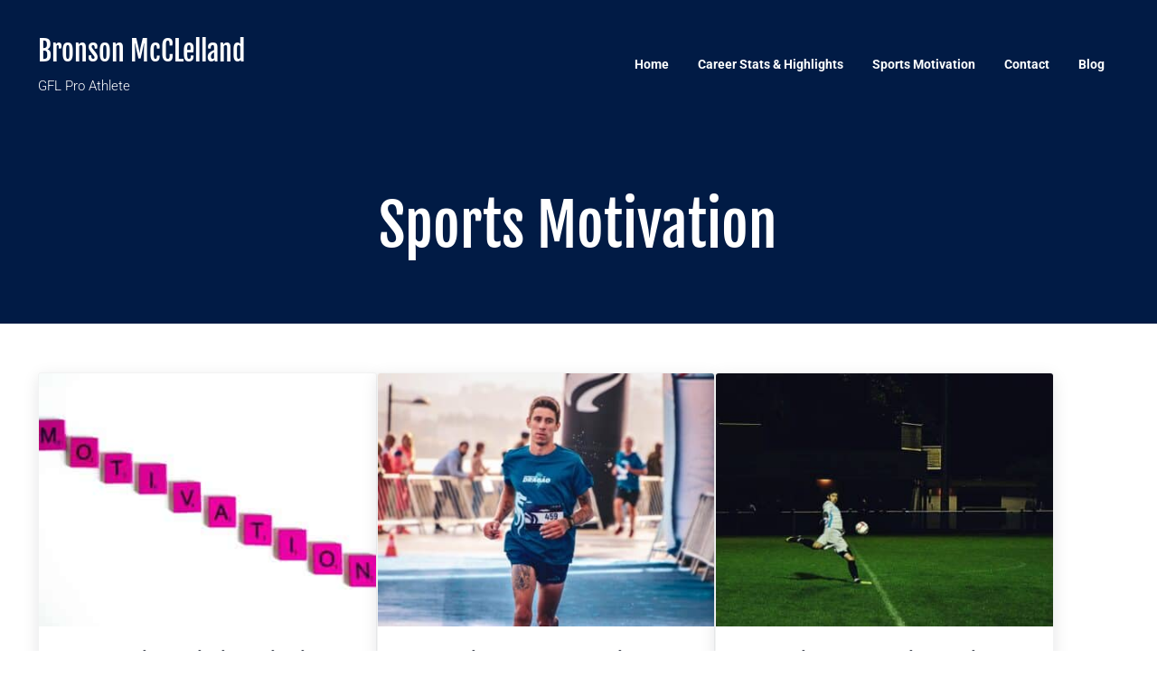

--- FILE ---
content_type: text/css
request_url: http://bronsonmcclelland.com/wp-content/plugins/mai-engine/assets/css/header.min.css?ver=2.30.4.112020231520
body_size: 7505
content:
.before-header{z-index:14}.site-header{position:var(--site-header-position,relative);top:var(--site-header-top,auto);z-index:12;width:100%;color:var(--site-header-color,var(--color-body));background:var(--site-header-background,var(--color-header));border-bottom:var(--site-header-border-bottom,var(--border));box-shadow:var(--site-header-box-shadow,none);transition:var(--transition)}.site-header-wrap{display:var(--site-header-wrap-display,flex);flex-wrap:var(--site-header-wrap-flex-wrap,nowrap);gap:var(--site-header-wrap-gap,var(--spacing-lg));align-items:var(--site-header-wrap-align-items,center);justify-content:var(--site-header-wrap-justify-content,var(--site-header-wrap-justify-content-mobile,unset));width:var(--site-header-wrap-width,calc(100% - (var(--side-spacing) * 2)));max-width:var(--site-header-wrap-max-width,var(--wrap-max-width));margin-right:auto;margin-left:auto}.header-spacer{display:block;height:var(--header-spacer-height,0);transition:var(--title-area-transition,var(--transition))}.has-transparent-header{--header-height-full-fallback:calc(var(--header-height, 0px) + (var(--title-area-padding-desktop, 0px) - var(--title-area-padding-mobile, 0px)));--transparent-header-offset:calc(var(--header-height-full, var(--header-height-full-fallback)) + var(--after-header-height, 0px) + var(--nav-after-header-height, 0px));--site-inner-margin-top:calc(var(--transparent-header-offset, 0px) * -1)}.has-transparent-header .is-alignfull-first.page-header>.wrap,.has-transparent-header .is-alignfull-first.wp-block-cover>div[class*=__inner-container],.has-transparent-header .is-alignfull-first.wp-block-group>div[class*=__inner-container]{margin-top:var(--transparent-header-offset,0)}.has-dark-header{--site-header-color:var(--color-white);--title-area-color:var(--color-white);--site-header-border-bottom:0}.has-dark-header .site-header-wrap{--menu-item-link-color:var(--color-white);--menu-item-link-color-hover:var(--color-white);--menu-item-name-filter-hover:brightness(0.8)}.has-dark-header .site-header-wrap .sub-menu{--menu-item-name-filter-hover:brightness(1)}.has-transparent-header:not(.header-stuck){--site-header-background:transparent;--site-header-border-bottom:0}.has-dark-header .site-header-wrap,.has-dark-mobile-menu .mobile-menu,.has-dark-transparent-header:not(.header-stuck) .site-header-wrap{color:var(--color-white);--heading-color:var(--color-white);--link-color:currentColor;--link-color-hover:currentColor;--link-text-decoration:underline;--link-filter-hover:brightness(0.8);--entry-title-link-color:var(--color-white);--entry-title-link-color-hover:brightness(0.8);--menu-item-link-color:var(--color-white);--menu-item-link-color-hover:var(--color-white);--menu-item-name-filter-hover:brightness(0.8);--border:1px solid hsla(0,0%,100%,.2)}.has-dark-header .title-area,.has-dark-transparent-header:not(.header-stuck) .title-area{--title-area-color:var(--color-white);--link-color-hover:var(--color-white)}.has-dark-mobile-menu .mobile-menu{--mobile-menu-color:var(--color-white);--sub-menu-link-color:var(--color-white);--sub-menu-link-color-hover:var(--color-white)}.header-stuck,:root{--title-area-padding:var(--title-area-padding-mobile) 0}.title-area{flex:var(--title-area-flex,0 1 auto);order:var(--title-area-order,unset);margin:var(--title-area-margin,0);padding:var(--title-area-padding,var(--spacing-md) 0);color:var(--title-area-color,var(--color-heading));line-height:var(--title-area-line-height,var(--heading-line-height,1.219));text-align:var(--title-area-text-align,start);transition:var(--title-area-transition,var(--transition));--link-color-hover:var(--color-link);--link-text-decoration:none;--link-text-decoration-hover:none}.has-sticky-header:not(.header-stuck){--title-area-transition:all 75ms ease-in-out}.has-sticky-header.header-stuck{--title-area-transition:all 250ms ease-in-out}.site-title{display:var(--site-title-display,block);margin:var(--site-title-margin,auto);font-weight:var(--site-title-font-weight,var(--heading-font-weight));font-size:var(--site-title-font-size,var(--font-size-xl));font-family:var(--site-title-font-family,var(--heading-font-family))}.site-title-link{color:var(--title-area-color,currentColor)}.site-description{display:var(--site-description-display,block);margin:var(--site-description-margin,var(--spacing-xs) 0 0);font-size:var(--site-description-font-size,smaller)}.title-area .custom-logo-link{--link-filter:none;--link-filter-hover:none;--link-transition:var(--title-area-transition,var(--transition));position:relative;display:flex;align-items:center;max-width:var(--custom-logo-width,18rem);margin:auto}.title-area .custom-logo{display:block;width:var(--viewport-width);max-width:100%;opacity:var(--custom-logo-opacity,1)}.custom-scroll-logo,.title-area .custom-logo{transition:var(--title-area-transition,var(--transition))}.custom-scroll-logo{position:absolute;width:100%;height:100%!important;-o-object-fit:contain;object-fit:contain;-o-object-position:var(--custom-scroll-logo-object-position,center);object-position:var(--custom-scroll-logo-object-position,center);opacity:var(--custom-scroll-logo-opacity,0)}.has-scroll-logo.has-logo-left{--custom-scroll-logo-object-position:center left}.has-scroll-logo.has-logo-right{--custom-scroll-logo-object-position:center right}.has-scroll-logo.header-stuck .title-area{--custom-scroll-logo-opacity:1;--custom-logo-opacity:0}.header-section{display:var(--header-section-display,none);flex:var(--header-section-flex,1);flex-wrap:var(--header-section-flex-wrap,nowrap);align-items:var(--header-section-align-items,center);justify-content:var(--header-section-justify-content,unset);order:var(--header-section-order,9);--heading-margin-top:0;--heading-margin-bottom:0}.header-section p:last-of-type{margin-bottom:0}.header-left{--header-section-order:0;--header-section-justify-content:start}.header-right{--header-section-order:100;--header-section-justify-content:end}.header-section-mobile{position:var(--header-section-mobile-position,relative);display:var(--header-section-mobile-display,flex);flex:1;align-items:center;--search-icon-form-position:static;--search-icon-form-width:var(--viewport-width)}.header-section-mobile .mai-icon{--link-color:var(--menu-toggle-color,var(--menu-item-link-color,var(--color-heading)));--link-color-hover:var(--menu-toggle-color,var(--menu-item-link-color,var(--color-heading)))}.header-section-mobile>*+*{margin-left:var(--spacing-lg)}.header-left-mobile{justify-content:start;--search-icon-form-right:unset;--search-icon-form-left:calc(var(--side-spacing) * -1)}.header-right-mobile{justify-content:end;--search-icon-form-right:calc(var(--side-spacing) * -1);--search-icon-form-left:unset}.header-search{z-index:1;order:var(--header-search-order,unset);--search-toggle-icon-width:1.5em;--search-input-width:100%;--search-input-max-width:100%}.header-content{display:flex;flex-direction:column;align-items:center;justify-content:center}.after-header{z-index:9}@media only screen and (min-width:600px){.has-sticky-header{--site-header-position:sticky;--site-header-top:var(--body-top)}}@media only screen and (min-width:800px){.header-section-mobile{--search-icon-form-width:calc(var(--viewport-width) - (var(--side-spacing) * 2))}.header-left-mobile{--search-icon-form-left:0}.header-right-mobile{--search-icon-form-right:0}}@media only screen and (min-width:1000px){.has-sticky-header.header-stuck{--header-spacer-height:var(--header-shrink-offset);--site-header-box-shadow:0 0 24px rgba(0,0,0,.07)}}

--- FILE ---
content_type: text/css
request_url: http://bronsonmcclelland.com/wp-content/plugins/mai-engine/assets/css/themes/studio.min.css?ver=2.30.4.112020231520
body_size: 345
content:
:root{--font-scale-desktop:1.29;--heading-line-height:1.4;--button-border-radius:100px;--menu-font-size:var(--font-size-sm)}.menu{font-weight:var(--body-font-weight-bold)}.has-studio-gradient-background{background:-webkit-radial-gradient(left top,circle farthest-corner,var(--color-primary) 15%,var(--color-secondary) 50%,var(--color-link) 85%)}

--- FILE ---
content_type: text/css
request_url: http://bronsonmcclelland.com/wp-content/plugins/mai-engine/assets/css/simple-social-icons.min.css?ver=2.30.4.112020231520
body_size: 942
content:
.simple-social-icons{overflow:hidden;--widget-flex:0 1 auto}.simple-social-icons svg[class*=" social-"],.simple-social-icons svg[class^=social-]{display:inline-block;width:1em;height:1em;fill:currentColor;stroke:currentColor;stroke-width:0}.simple-social-icons ul{display:flex;flex-wrap:nowrap;justify-content:start;margin:0;padding:0}.simple-social-icons ul li{margin:0;padding:0;list-style-type:none;background:none;border:none}.simple-social-icons ul li a{display:inline-block;box-sizing:content-box;width:1em;height:1em;margin:var(--simple-social-icon-padding,2px 4px);padding:var(--simple-social-icon-padding,4px 6px)!important;font-weight:400;font-style:normal;font-variant:normal;line-height:1;text-align:center;text-transform:none;text-decoration:none;border:none}.simple-social-icons ul.aligncenter{justify-content:center}.simple-social-icons ul.alignleft{justify-content:start}.simple-social-icons ul.alignright{justify-content:end}

--- FILE ---
content_type: application/javascript
request_url: http://bronsonmcclelland.com/wp-content/cache/autoptimize/js/autoptimize_84f25bdb9396aa87f04b2981448703b1.js
body_size: 2164
content:
function ga_skiplinks(){"use strict";var fragmentID=location.hash.substring(1);if(fragmentID){var element=document.getElementById(fragmentID);element&&(!1===/^(?:a|select|input|button|textarea)$/i.test(element.tagName)&&(element.tabIndex=-1),element.focus())}}window.addEventListener?window.addEventListener("hashchange",ga_skiplinks,!1):window.attachEvent("onhashchange",ga_skiplinks);
function maiToggleAriaValues(e){var t="false"===e.getAttribute("aria-expanded")?"true":"false";return e.setAttribute("aria-expanded",t),e.setAttribute("aria-pressed",t),e}!function(){var e=document.documentElement,t=document.getElementsByTagName("body")[0],r=window.innerWidth-document.documentElement.clientWidth,c=document.querySelectorAll(".search-toggle");!CSS.supports("width","100dvw")&&r>0&&r<=20&&(e.style.setProperty("--scrollbar-width",r+"px"),e.style.setProperty("--viewport-width","calc(100vw - var(--scrollbar-width, 0px))"));var o=function(e){var t=e.target.closest(".search-icon-form");t&&s(t)},s=function(e){var r=e.closest(".search-icon-form");if(r){var c=r.querySelector(".search-form");maiToggleAriaValues(r.querySelector(".search-toggle")),c.classList.toggle("search-form-visible"),c.classList.contains("search-form-visible")?(t.addEventListener("keydown",i,!1),t.addEventListener("click",i,!1),c.querySelector(".search-form-input").focus()):(t.removeEventListener("keydown",i,!1),t.removeEventListener("click",i,!1))}},i=function(e){e.target.closest(".search-icon-form")&&!["Escape","Esc"].includes(e.key)||document.querySelectorAll(".search-form-visible").forEach((function(e){s(e)}))};c.forEach((function(e){e.addEventListener("click",o,!1)}))}();
!function(){var e="undefined"==typeof maiMenuVars?{}:maiMenuVars,t=document.getElementsByTagName("body")[0],n=document.querySelector(".site-header-wrap"),s=[document.getElementsByClassName("nav-header-left")[0],document.getElementsByClassName("nav-header-right")[0],document.getElementsByClassName("nav-after-header")[0]],a=document.querySelector(".mobile-menu"),i=document.querySelector(".mobile-menu .wrap"),l=document.querySelector(".mobile-menu .menu"),r=document.querySelector(".mobile-menu .widget"),o=document.getElementsByClassName("menu-toggle")[0];if(n){var u=function(e){o&&(maiToggleAriaValues(o),t.classList.toggle("mobile-menu-visible"),t.classList.contains("mobile-menu-visible")?(t.addEventListener("keydown",c,!1),t.addEventListener("click",c,!1)):(t.removeEventListener("keydown",c,!1),t.removeEventListener("click",c,!1)))},c=function(e){e.target.closest(".menu-toggle, .mobile-menu")&&!["Escape","Esc"].includes(e.key)||u()};a||((a=document.createElement("div")).setAttribute("class","mobile-menu"),a.setAttribute("aria-label",e.ariaLabel),e.disableMicroData||(a.setAttribute("itemscope",""),a.setAttribute("itemtype","https://schema.org/SiteNavigationElement")),i||((i=document.createElement("div")).setAttribute("class","wrap"),a.appendChild(i)),l||((l=document.createElement("ul")).setAttribute("class","menu"),i.appendChild(l)),n.parentNode.insertBefore(a,null)),a.classList.contains("template-part")||r||s.forEach((function(e){if(e){var t=e.querySelector(".menu");if(t){var n=t.cloneNode(!0);n.setAttribute("id",e.getAttribute("id")+"-clone"),Array.from(n.children).forEach((function(e){var t=e.getAttribute("class");if(t){var n=t.split(" ").pop();e.setAttribute("id",n),l&&null===l.querySelector("#"+n)&&!e.classList.contains("search")&&(e.removeAttribute("id"),l.appendChild(e))}}))}}})),document.querySelectorAll(".mobile-menu .menu-item").forEach((function(e){e.classList.add("mobile-menu-item")})),document.querySelectorAll(".mobile-menu .sub-menu").forEach((function(t){var n=document.createElement("button"),s=e.subMenuToggle,a=t.closest(".menu-item");if(a){var i=a.querySelector('span[itemprop="name"]');(i=i?i.innerText.trim():"")&&(s=i+" "+s)}n.setAttribute("class","sub-menu-toggle"),n.setAttribute("aria-expanded","false"),n.setAttribute("aria-pressed","false"),n.innerHTML='<span class="sub-menu-toggle-icon"></span><span class="screen-reader-text">'+s+"</span>",t.parentNode.insertBefore(n,t)})),o&&o.addEventListener("click",u,!1),document.addEventListener("click",(function(e){(e.target.classList.contains("sub-menu-toggle")||e.target.classList.contains("sub-menu-toggle-icon"))&&function(e){var t=e.target.classList.contains("sub-menu-toggle")?e.target:e.target.parentNode,n=(t=t.classList.contains("menu-item")?t.getElementsByClassName("sub-menu-toggle")[0]:t).nextSibling;maiToggleAriaValues(t),t.classList.toggle("active"),n.classList.toggle("visible")}(e)}),!1)}}();
!function(){var e=document.documentElement,t=document.getElementsByTagName("body")[0],s=document.getElementsByClassName("genesis-skip-link")[0],n=document.getElementsByClassName("before-header")[0],a=document.getElementsByTagName("header")[0],r=document.getElementsByClassName("after-header")[0],i=document.getElementsByClassName("nav-after-header")[0],c=document.getElementsByClassName("page-header")[0],h=window.getComputedStyle(document.documentElement).getPropertyValue("--breakpoint-sm"),o=a&&t.classList.contains("has-dark-header"),l=a&&t.classList.contains("has-sticky-header"),d=a&&t.classList.contains("has-transparent-header"),g=a&&d&&t.classList.contains("has-dark-transparent-header"),m=c&&t.classList.contains("has-page-header"),u=!!a&&getComputedStyle(a),y=!!a&&1e3*parseFloat(u.getPropertyValue("transition-duration")),p=!1,f=!1,v=!1;m?f=c:(t.classList.contains("is-single")?v=document.querySelectorAll("#genesis-content > .entry-single:first-child > .entry-wrap-single:first-child > .entry-content:first-child > :not(:empty):first-of-type"):t.classList.contains("is-archive")&&(v=document.querySelectorAll("#genesis-content > :not(:empty):first-of-type")),v=!!(v&&v.length&&v[0].classList.contains("alignfull"))&&v[0],f=(p=v)?v:f);var L=new IntersectionObserver((function(e){e[0].isIntersecting?(t.classList.remove("header-stuck"),!d||o||g||t.classList.remove("has-dark-header")):(window.innerWidth||document.documentElement.clientWidth)>parseInt(h,10)&&(t.classList.add("header-stuck"),d&&o&&t.classList.add("has-dark-header"))}),{threshold:[0,1]}),b=new ResizeObserver(t=>{t.forEach(t=>{e.style.setProperty("--before-header-height",Math.ceil(t.contentRect.height)+"px")})}),E=0,R=0,k=0,w=new ResizeObserver(s=>{s.forEach(s=>{s.contentRect.width===E&&R&&k||(t.classList.contains("header-stuck")?(e.style.setProperty("--header-height-shrunk",Math.ceil(s.contentRect.height)+"px"),setTimeout((function(){e.style.setProperty("--header-height-shrunk",Math.ceil(s.contentRect.height)+"px"),k=1}),y)):(e.style.setProperty("--header-height-full",Math.ceil(s.contentRect.height)+"px"),setTimeout((function(){e.style.setProperty("--header-height-full",Math.ceil(s.contentRect.height)+"px"),R=1}),y)),E=s.contentRect.width),e.style.setProperty("--header-height",Math.ceil(s.contentRect.height)+"px")})}),P=new ResizeObserver(t=>{t.forEach(t=>{e.style.setProperty("--after-header-height",Math.ceil(t.contentRect.height)+"px")})}),x=new ResizeObserver(t=>{t.forEach(t=>{e.style.setProperty("--nav-after-header-height",Math.ceil(t.contentRect.height)+"px")})});n&&b.observe(n),a&&w.observe(a),r&&P.observe(r),i&&x.observe(i),l&&L.observe(n||s),p&&t.classList.add("has-alignfull-first"),f&&f.classList.add("is-alignfull-first")}();